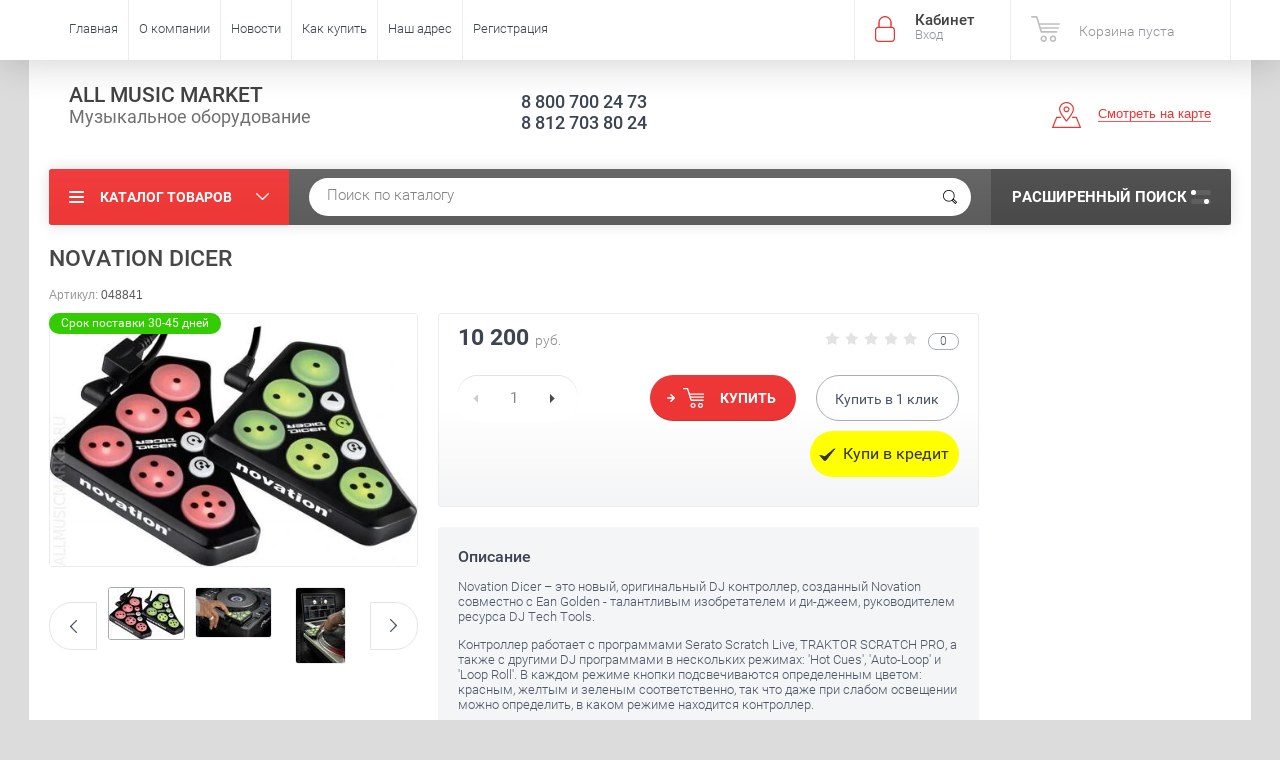

--- FILE ---
content_type: text/css
request_url: https://allmusicmarket.ru/t/images/css/bdr_styles.scss.css
body_size: 437
content:
.shop2-payments-order .shop2-btn {
  border: none;
  text-transform: uppercase;
  font: 500 14px/38px "Roboto";
  padding: 0 20px;
  text-align: center;
  color: #424242;
  height: 38px;
  background-color: #ed3535;
  box-shadow: inset 0 -1px 0 rgba(0, 0, 0, 0.14);
  border-radius: 19px;
  background-image: -webkit-gradient(linear, left bottom, left top, color-stop(0%, #ed3535), color-stop(100%, #ee3737));
  background-image: -o-linear-gradient(bottom, #ed3535 0%, #ee3737 100%);
  background-image: -moz-linear-gradient(bottom, #ed3535 0%, #ee3737 100%);
  background-image: -webkit-linear-gradient(bottom, #ed3535 0%, #ee3737 100%);
  background-image: -ms-linear-gradient(bottom, #ed3535 0%, #ee3737 100%);
  background-image: linear-gradient(to top, #ed3535 0%, #ee3737 100%);
  -pie-background: linear-gradient(to top, #ed3535 0%, #ee3737 100%); }
  .shop2-payments-order .shop2-btn:hover {
    border: none;
    text-transform: uppercase;
    font: 500 14px/38px "Roboto";
    padding: 0 20px;
    text-align: center;
    color: #424242;
    height: 38px;
    background-color: #ed3535;
    box-shadow: inset 0 -1px 0 rgba(0, 0, 0, 0.14);
    border-radius: 19px;
    background-image: -webkit-gradient(linear, left bottom, left top, color-stop(0%, #ed3535), color-stop(100%, #ee3737));
    background-image: -o-linear-gradient(bottom, #ed3535 0%, #ee3737 100%);
    background-image: -moz-linear-gradient(bottom, #ed3535 0%, #ee3737 100%);
    background-image: -webkit-linear-gradient(bottom, #ed3535 0%, #ee3737 100%);
    background-image: -ms-linear-gradient(bottom, #ed3535 0%, #ee3737 100%);
    background-image: linear-gradient(to top, #ed3535 0%, #ee3737 100%);
    -pie-background: linear-gradient(to top, #ed3535 0%, #ee3737 100%); }

.shop2-order-options .text-center .shop2-btn {
  border: none;
  text-transform: uppercase;
  font: 500 14px/38px "Roboto";
  padding: 0 20px;
  text-align: center;
  color: #424242;
  height: 38px;
  background-color: #ed3535;
  box-shadow: inset 0 -1px 0 rgba(0, 0, 0, 0.14);
  border-radius: 19px;
  background-image: -webkit-gradient(linear, left bottom, left top, color-stop(0%, #ed3535), color-stop(100%, #ee3737));
  background-image: -o-linear-gradient(bottom, #ed3535 0%, #ee3737 100%);
  background-image: -moz-linear-gradient(bottom, #ed3535 0%, #ee3737 100%);
  background-image: -webkit-linear-gradient(bottom, #ed3535 0%, #ee3737 100%);
  background-image: -ms-linear-gradient(bottom, #ed3535 0%, #ee3737 100%);
  background-image: linear-gradient(to top, #ed3535 0%, #ee3737 100%);
  -pie-background: linear-gradient(to top, #ed3535 0%, #ee3737 100%); }
  .shop2-order-options .text-center .shop2-btn:hover {
    border: none;
    text-transform: uppercase;
    font: 500 14px/38px "Roboto";
    padding: 0 20px;
    text-align: center;
    color: #424242;
    height: 38px;
    background-color: #ed3535;
    box-shadow: inset 0 -1px 0 rgba(0, 0, 0, 0.14);
    border-radius: 19px;
    background-image: -webkit-gradient(linear, left bottom, left top, color-stop(0%, #ed3535), color-stop(100%, #ee3737));
    background-image: -o-linear-gradient(bottom, #ed3535 0%, #ee3737 100%);
    background-image: -moz-linear-gradient(bottom, #ed3535 0%, #ee3737 100%);
    background-image: -webkit-linear-gradient(bottom, #ed3535 0%, #ee3737 100%);
    background-image: -ms-linear-gradient(bottom, #ed3535 0%, #ee3737 100%);
    background-image: linear-gradient(to top, #ed3535 0%, #ee3737 100%);
    -pie-background: linear-gradient(to top, #ed3535 0%, #ee3737 100%); }


--- FILE ---
content_type: text/css
request_url: https://allmusicmarket.ru/t/v2515/images/site.addons.scss.css
body_size: 93
content:
.ya-pay-wrap {
  margin: 0 0 20px;
}
.ya-pay-widget .ya-pay-widget {
  border: 1px solid #ececec;
}
.yandex-pay-wrap {
  margin: 0 0 15px;
}
.yandex-pay-wrap * {
  max-width: 100%;
}
@media (max-width: 479px) {
  .product-list-thumbs .shop-product-item .yandex-pay-wrap {
    margin-top: 10px;
  }
}


--- FILE ---
content_type: text/javascript
request_url: https://counter.megagroup.ru/38d5e72576fec83ee9e053351ae4cbee.js?r=&s=1280*720*24&u=https%3A%2F%2Fallmusicmarket.ru%2Fshop%2Fproduct%2Fnovation-dicer&t=NOVATION%20DICER&fv=0,0&en=1&rld=0&fr=0&callback=_sntnl1768728583649&1768728583649
body_size: 96
content:
//:1
_sntnl1768728583649({date:"Sun, 18 Jan 2026 09:29:43 GMT", res:"1"})